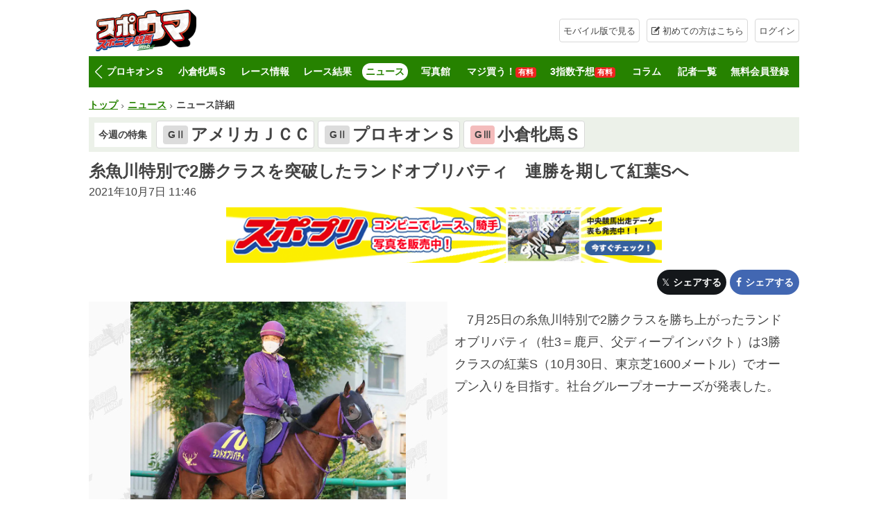

--- FILE ---
content_type: text/html; charset=UTF-8
request_url: https://keiba.sponichi.co.jp/news/20211007s00004048235000c
body_size: 50754
content:
<!DOCTYPE html>
<html lang="ja">
    <head>
        <!-- Global site tag (gtag.js) - Google Analytics -->
<script async src="https://www.googletagmanager.com/gtag/js?id=UA-156341132-1"></script>
<script>
  window.dataLayer = window.dataLayer || [];
  function gtag(){dataLayer.push(arguments);}
  gtag('js', new Date());
  gtag('config', 'UA-156341132-1');
  gtag('config', 'G-FTNHGNMVCT');
</script>

                        <script async src="https://securepubads.g.doubleclick.net/tag/js/gpt.js"></script>
            <script>
            window.googletag = window.googletag || {cmd: []};
            googletag.cmd.push(function() {
                // 2023/11/10 PCの場合、記事画像の有無に関わらず広告非表示に変更
                // googletag.defineSlot('/36797461/keibaweb/PC/article/article_rec', [[336, 280], [300, 250]], 'div-gpt-ad-1692865330436-0').addService(googletag.pubads());
                googletag.defineSlot('/36797461/keibaweb/PC/article/sticky', [[728, 90], [970, 90]], 'div-gpt-ad-1692865437483-0').addService(googletag.pubads());
                googletag.defineSlot('/36797461/keibaweb/PC/article/under_article_rec', [[336, 280], [300, 250]], 'div-gpt-ad-1692865184318-0').addService(googletag.pubads());
                googletag.defineSlot('/36797461/keibaweb/PC/article/under_article_rec2', [[336, 280], [300, 250]], 'div-gpt-ad-1692865382904-0').addService(googletag.pubads());
                googletag.defineSlot('/36797461/keibaweb/PC/article/underside_banner', [[336, 280], [300, 250]], 'div-gpt-ad-1692865504430-0').addService(googletag.pubads());
                googletag.defineSlot('/36797461/keibaweb/PC/article/underside_banner2', [[336, 280], [300, 250]], 'div-gpt-ad-1692865545163-0').addService(googletag.pubads());
                googletag.pubads().enableSingleRequest();
                googletag.enableServices();
            });
            </script>
            
<meta name="google-site-verification" content="zG-sxl5sfdq1eZubHa3NigCjGUXstjMcuDWz1ay-Rx8" />

<meta charset="utf-8">
<meta http-equiv="X-UA-Compatible" content="IE=edge">
<meta name="csrf-token" content="ufoh5yYYxFruFOZ2u58SxpRXezb0X8XvKB17zXq3">
<meta name="viewport" content="width=device-width, initial-scale=1, shrink-to-fit=no, user-scalable=no">
<meta name="keywords" content="スポニチ競馬,スポニチ,スポウマ,スポーツニッポン,競馬予想,万哲,オサム,マジ買う">
<meta name="author" content="">
<meta name="description" content="　7月25日の糸魚川特別で2勝クラスを勝ち上がったランドオブリバティ（牡3＝鹿戸、父ディープインパクト）は3勝クラスの紅葉S（10月30日、東京芝1600メートル）でオープン入りを目指す。社台グループオーナーズが発...">
    <meta property="og:site_name" content="スポニチ競馬Web">
    <meta property="og:title" content="糸魚川特別で2勝クラスを突破したランドオブリバティ　連勝を期して紅葉Sへ ― スポニチ競馬Web"/>
    <meta property="og:description" content="　7月25日の糸魚川特別で2勝クラスを勝ち上がったランドオブリバティ（牡3＝鹿戸、父ディープインパクト）は3勝クラスの紅葉S（10月30日、東京芝1600メートル）でオープン入りを目指す。社台グループオーナーズが発..."/>
            <meta property="og:image" content="https://www.sponichi.co.jp/gamble/news/2021/10/07/jpeg/20211007s00004000234000p_view.webp"/>
        <meta property="og:url" content="https://keiba.sponichi.co.jp/news/20211007s00004048235000c"/>
    <meta property="og:type" content="article"/>
    <meta name="twitter:card" content="summary_large_image">
<title>糸魚川特別で2勝クラスを突破したランドオブリバティ　連勝を期して紅葉Sへ - スポニチ競馬Web</title>

<!-- Custom fonts for this template-->
<link href="https://keiba.sponichi.co.jp/vendor/fontawesome-free/css/all.min.css" rel="stylesheet" type="text/css">

<!-- Page level plugin CSS-->
<link href="https://keiba.sponichi.co.jp/vendor/datatables/dataTables.bootstrap4.css" rel="stylesheet">

<!-- toastr -->
<link rel="stylesheet" href="https://keiba.sponichi.co.jp/css/toastr/toastr.min.css" />

<!-- bundle css -->
<link rel="stylesheet" href="/front/css/app.css?id=c4683077c9f90223a98b">

<link rel="shortcut icon" type="image/x-icon" href="/common/images/favicon.ico">


<link rel="stylesheet" href="https://keiba.sponichi.co.jp/css/swiper/swiper.min.css" />
        <link rel="stylesheet" href="/front/css/annex.css">
    <link rel="stylesheet" href="/css/flickity.css">
    </head>
    <body class=" theme-pc ">
        <div class="wrapper ">
            <header class="l-container header" data-component="global-header">
        <div class="header-inner">
        
        <h1 class="header-title">
            <a href="/"></a>
        </h1>
                <form name="frm_switch_view" method="POST">
            <input type="hidden" name="_token" value="ufoh5yYYxFruFOZ2u58SxpRXezb0X8XvKB17zXq3">        </form>
                            <a class="btn  ml-auto  header-btn" onclick="event.preventDefault();switch_view_type('sp');">モバイル版で見る</a>
                            <a href="https://keiba.sponichi.co.jp/lp" class="btn header-icon header-beginner header-btn  ml-3 ">初めての方はこちら</a>
            <a href="https://keiba.sponichi.co.jp/login" class="btn header-login header-btn">ログイン</a>
            </div>
    <nav class="header-navigation swiper-container">
    <ul class="header-navigation-list swiper-wrapper">
        <li class="header-navigation-item  swiper-slide">
            <a href="/">トップ</a>
        </li>
        
                                    <li class="header-navigation-item  swiper-slide">
                    <a href="/tokusyu/830">アメリカＪＣＣ</a>
                </li>
                                                <li class="header-navigation-item  swiper-slide">
                    <a href="/tokusyu/831">プロキオンＳ</a>
                </li>
                                                <li class="header-navigation-item  swiper-slide">
                    <a href="/tokusyu/832">小倉牝馬Ｓ</a>
                </li>
                            
        <li class="header-navigation-item  swiper-slide">
            <a href="/race">レース情報</a>
        </li>
        
        <li class="header-navigation-item  swiper-slide">
            <a href="https://keiba.sponichi.co.jp/race_result">レース結果</a>
        </li>
        
        <li class="header-navigation-item is-current  swiper-slide">
            <a href="/news">ニュース</a>
        </li>
        
                <li class="header-navigation-item  swiper-slide">
            <a href="/photo_studio">写真館</a>
        </li>
                
        <li class="header-navigation-item  swiper-slide">
            <a href="https://keiba.sponichi.co.jp/majikau">マジ買う！<span class="label label-alert-primary">有料</span></a>
        </li>
        
        <li class="header-navigation-item  swiper-slide">
            <a href="/3index">3指数予想<span class="label label-alert-primary">有料</span></a>
        </li>
        
        <li class="header-navigation-item  swiper-slide">
            <a href="/column">コラム</a>
        </li>
        
        <li class="header-navigation-item  swiper-slide">
            <a href="/writer">記者一覧</a>
        </li>
        
                    <li class="header-navigation-item  swiper-slide">
                <a href="/lp">無料会員登録</a>
            </li>
                
        
            </ul>
    <div><div class="swiper-button-prev"></div></div>
    <div><div class="swiper-button-next"></div></div>
</nav>
</header>
            
            <main class="l-container main">
                
    <nav class="breadcramubs">
        <ul class="breadcramubs-list">
                            <li class="breadcramubs-item">
                                            <a href="/">トップ</a>
                                    </li>
                            <li class="breadcramubs-item">
                                            <a href="/news">ニュース</a>
                                    </li>
                            <li class="breadcramubs-item">
                                            <strong>ニュース詳細</strong>
                                    </li>
                    </ul>
    </nav>

    <div class="feature-navigation">
        <div class="feature-navigation-title">今週の特集</div>
        <div class="feature-navigation-links">
                    <a href="/tokusyu/830">
                <div class="feature-navigation-link">
                                            <span class="grade_icon wb g2">GⅡ</span>
                                        <strong class="feature-navigation-text">アメリカＪＣＣ</strong>
                </div>
            </a>
                    <a href="/tokusyu/831">
                <div class="feature-navigation-link">
                                            <span class="grade_icon wb g2">GⅡ</span>
                                        <strong class="feature-navigation-text">プロキオンＳ</strong>
                </div>
            </a>
                    <a href="/tokusyu/832">
                <div class="feature-navigation-link">
                                            <span class="grade_icon wb g3">GⅢ</span>
                                        <strong class="feature-navigation-text">小倉牝馬Ｓ</strong>
                </div>
            </a>
                </div>
    </div>

    <div class="title-main ">
    <h1 class="title-main-heading">糸魚川特別で2勝クラスを突破したランドオブリバティ　連勝を期して紅葉Sへ</h1>
            <strong class="title-main-date">2021年10月7日 11:46</strong>
    </div>

            <div class="banner  mb-3 ">
                    <a class="" href="https://sponichi.jp/spopri/?getkind=K">
                <img src="/images/banner/zOMa6M18H1xUtAyOXyTih4YyqBNPBXLxUclBP489.png" alt="">
            </a>
            </div>
    
    <div class="sns">
    <div class="sns-item">
        <a class="btn btn-md btn-twitter btn-twitter-before sns-btn" target="_blank" data-type="tw" href="https://twitter.com/intent/tweet?url=https://keiba.sponichi.co.jp/news/20211007s00004048235000c&text=糸魚川特別で2勝クラスを突破したランドオブリバティ　連勝を期して紅葉Sへ ― スポニチ競馬Web">シェアする</a>
    </div>
    <div class="sns-item">
        <a class="btn btn-md btn-facebook btn-facebook-before sns-btn" target="_blank" data-type="fb" href="https://www.facebook.com/sharer.php?src=bm&u=https://keiba.sponichi.co.jp/news/20211007s00004048235000c&t=糸魚川特別で2勝クラスを突破したランドオブリバティ　連勝を期して紅葉Sへ ― スポニチ競馬Web">シェアする</a>
    </div>
</div>

    <input type="hidden" name="is_display_article_ads" id="is_display_article_ads" value="1">
    <input type="hidden" name="article_ads_type" value="news_pc">

    <section class="article-topics ">
            <div class="article-topics-float-left" id="article_topics_float_area">
                            <figure class="article-topics-frame ">
                    <div class="article-topics-photo">
                                                <a href="/news/20211007s00004048235000c/photo/20211007s00004000234000p"><img src="//www.sponichi.co.jp/gamble/news/2021/10/07/jpeg/20211007s00004000234000p_view.webp"  alt="" /></a>
                                            </div>
                                            <p class="article-topics-caption">ランドオブリバティ</p>
                                    </figure>
                    </div>
        <div class="article-topics-paragraph">
                        
                                            <p class="article-texts">　7月25日の糸魚川特別で2勝クラスを勝ち上がったランドオブリバティ（牡3＝鹿戸、父ディープインパクト）は3勝クラスの紅葉S（10月30日、東京芝1600メートル）でオープン入りを目指す。社台グループオーナーズが発表した。</p>
                    </div>
    </section>

    
                        <div class="ads flex half">
                <!-- /36797461/keibaweb/PC/article/under_article_rec -->
                <div id='div-gpt-ad-1692865184318-0' style='min-width: 300px; min-height: 250px;'>
                    <script>
                    googletag.cmd.push(function() { googletag.display('div-gpt-ad-1692865184318-0'); });
                    </script>
                </div>

                <!-- /36797461/keibaweb/PC/article/under_article_rec2 -->
                <div id='div-gpt-ad-1692865382904-0' style='min-width: 300px; min-height: 250px;'>
                    <script>
                    googletag.cmd.push(function() { googletag.display('div-gpt-ad-1692865382904-0'); });
                    </script>
                </div>
            </div>
            
          <div class="item" data-block="component-test">
    <div data-block="main">
        <div data-block="article">
            <div class="mt10 mb10" data-component="article-carousel" data-js-component="ArticleCarousel">

                <div class="btn-prev"><i></i></div>
                <div class="btn-next"><i></i></div>

                <div class="carousel-wrapper">
                        
                                                <div class="cell-group">
                        
                        <a href="/feature/horseracing/ajcc">
                            <figure>
                                <img src="https://www.sponichi.co.jp//gamble/images/tokusyu/ajcc2025.webp"/>
                            </figure>
                            <p>
                                AJCC
                            </p>
                        </a>

                        

                        
                        
                        <a href="/feature/horseracing/procyons">
                            <figure>
                                <img src="https://www.sponichi.co.jp//gamble/images/tokusyu/procyon2025.webp"/>
                            </figure>
                            <p>
                                プロキオンＳ
                            </p>
                        </a>

                                                </div>
                        

                        
                                                <div class="cell-group">
                        
                        <a href="/feature/horseracing/kokurahinbas">
                            <figure>
                                <img src="https://www.sponichi.co.jp//gamble/images/tokusyu/kokurahinbas2025.webp"/>
                            </figure>
                            <p>
                                小倉牝馬S
                            </p>
                        </a>

                        

                        
                        
                        <a href="/feature/keibaentertainment">
                            <figure>
                                <img src="https://www.sponichi.co.jp//gamble/images/tokusyu/keibaentertainment.webp"/>
                            </figure>
                            <p>
                                競馬エンタメ
                            </p>
                        </a>

                                                </div>
                        

                        
                                                <div class="cell-group">
                        
                        <a href="/feature/localgraderace">
                            <figure>
                                <img src="https://www.sponichi.co.jp//gamble/images/tokusyu/localgraderace.webp"/>
                            </figure>
                            <p>
                                地方競馬情報
                            </p>
                        </a>

                        

                        
                        
                        <a href="/feature/overseasrace">
                            <figure>
                                <img src="https://www.sponichi.co.jp//gamble/images/tokusyu/overseasrace.webp"/>
                            </figure>
                            <p>
                                海外競馬
                            </p>
                        </a>

                                                </div>
                        

                        
                                                <div class="cell-group">
                        
                        <a href="/feature/takeyutaka">
                            <figure>
                                <img src="https://www.sponichi.co.jp//gamble/images/tokusyu/takeyutaka.webp"/>
                            </figure>
                            <p>
                                武　豊
                            </p>
                        </a>

                        

                        
                        
                        <a href="/feature/lemaire">
                            <figure>
                                <img src="https://www.sponichi.co.jp//gamble/images/tokusyu/lemaire.webp"/>
                            </figure>
                            <p>
                                クリストフ・ルメール
                            </p>
                        </a>

                                                </div>
                        

                        
                                                <div class="cell-group">
                        
                        <a href="/feature/nagashimamanami">
                            <figure>
                                <img src="https://www.sponichi.co.jp//gamble/images/tokusyu/nagashimamanami.webp"/>
                            </figure>
                            <p>
                                永島まなみ
                            </p>
                        </a>

                        

                        
                        
                        <a href="/feature/fukunagayuichi">
                            <figure>
                                <img src="https://www.sponichi.co.jp//gamble/images/tokusyu/fukunaga2.webp"/>
                            </figure>
                            <p>
                                福永祐一
                            </p>
                        </a>

                                                </div>
                        

                        
                                                <div class="cell-group">
                        
                        <a href="/feature/andokatsumi">
                            <figure>
                                <img src="https://www.sponichi.co.jp//gamble/images/tokusyu/andokatsumi.webp"/>
                            </figure>
                            <p>
                                安藤勝己
                            </p>
                        </a>

                        

                        
                        
                        <a href="/feature/grade_race_list">
                            <figure>
                                <img src="https://www.sponichi.co.jp//gamble/images/tokusyu/race_grade_list.webp"/>
                            </figure>
                            <p>
                                地方海外G1出馬表
                            </p>
                        </a>

                                                </div>
                        

                                        </div>
            </div>
<div class="figure-list-more" style="width: 85%"><a class="figure-list-more-link" href="/feature">特集をもっと見る</a></div>
        </div>
    </div>
</div>


    
            <div class="title-primary ">
    <h3 class="title-primary-heading">
        特集
            </h3>
        <div style="clear: both;"></div>
</div>

        <div class="feature feature-link">
            <div class="feature-content">
                <div class="feature-top">
                                            <span class="grade_icon wb g2">GⅡ</span>
                                        <strong class="feature-title">第67回アメリカＪＣＣ</strong>
                </div>
                                    <span class="feature-text">4歳上OP 特指 国際 別定 芝外・2200m</span>
                                <div class="feature-btns btn-wrapper">
                    <a href="/tokusyu/830" class="btn btn-sm btn-primary feature-link-url">特集ページへ</a>
                    <a href="/race/20260125/1/11" class="btn btn-sm btn-primary btn-newspaper-before feature-race-link">想定新聞へ</a>
                </div>
                            </div>
        </div>
            <div class="feature feature-link">
            <div class="feature-content">
                <div class="feature-top">
                                            <span class="grade_icon wb g2">GⅡ</span>
                                        <strong class="feature-title">第31回プロキオンＳ</strong>
                </div>
                                    <span class="feature-text">4歳上OP 指定 国際 別定 ダ・1800m</span>
                                <div class="feature-btns btn-wrapper">
                    <a href="/tokusyu/831" class="btn btn-sm btn-primary feature-link-url">特集ページへ</a>
                    <a href="/race/20260125/3/11" class="btn btn-sm btn-primary btn-newspaper-before feature-race-link">想定新聞へ</a>
                </div>
                            </div>
        </div>
            <div class="feature feature-link">
            <div class="feature-content">
                <div class="feature-top">
                                            <span class="grade_icon wb g3">GⅢ</span>
                                        <strong class="feature-title">第2回小倉牝馬Ｓ</strong>
                </div>
                                    <span class="feature-text">4歳上OP 特指 国際 牝馬 ハンデ 芝・2000m</span>
                                <div class="feature-btns btn-wrapper">
                    <a href="/tokusyu/832" class="btn btn-sm btn-primary feature-link-url">特集ページへ</a>
                    <a href="/race/20260124/8/11" class="btn btn-sm btn-primary btn-newspaper-before feature-race-link">想定新聞へ</a>
                </div>
                            </div>
        </div>
        


            <div class="title-primary ">
    <h3 class="title-primary-heading">
        2021年10月7日のニュース
            </h3>
        <div style="clear: both;"></div>
</div>

        <div class="figure-list-twitter">
        <div >
            <ul class="figure-list  figure-list-half  figure-list-news ">
                                    <li class="figure-list-item">

                                                    
                            <div class="figure-list-image news">
                                <img  src="/front/images/dummy/news/2.jpg" alt="">
                                                </div>

                        <div class="figure-list-body">
                            <strong class="figure-list-title">
                                                                    <a href="/news/20211007s00004000605000c">
                                                                    小牧太の長男・加矢太さんがJRA新規騎手免許1次試験合格
                                </a>
                            </strong>
                                                        <time class="figure-list-time">2021年10月7日 23:16</time>
                                                                                                                                        </div>
                    </li>
                                    <li class="figure-list-item">

                                                    
                            <div class="figure-list-image news">
                                <img  src="/front/images/dummy/news/4.jpg" alt="">
                                                </div>

                        <div class="figure-list-body">
                            <strong class="figure-list-title">
                                                                    <a href="/news/20211007s00004048249000c">
                                                                    かしわ記念3着インティ　南部杯で岩田望と初コンビ結成
                                </a>
                            </strong>
                                                        <time class="figure-list-time">2021年10月7日 12:13</time>
                                                                                                                                        </div>
                    </li>
                                    <li class="figure-list-item">

                                                    
                            <div class="figure-list-image photo">
                                <img  src="//www.sponichi.co.jp/gamble/news/2021/10/07/jpeg/20211007s00004000234000p_thum.webp" alt="">
                                                </div>

                        <div class="figure-list-body">
                            <strong class="figure-list-title">
                                                                    <a href="/news/20211007s00004048235000c">
                                                                    糸魚川特別で2勝クラスを突破したランドオブリバティ　連勝を期して紅葉Sへ
                                </a>
                            </strong>
                                                        <time class="figure-list-time">2021年10月7日 11:46</time>
                                                                                                                                        </div>
                    </li>
                                    <li class="figure-list-item">

                                                    
                            <div class="figure-list-image photo">
                                <img  src="//www.sponichi.co.jp/gamble/news/2021/10/07/jpeg/20211007s00004000228000p_thum.webp" alt="">
                                                </div>

                        <div class="figure-list-body">
                            <strong class="figure-list-title">
                                                                    <a href="/news/20211007s00004048229000c">
                                                                    京王杯SC2着トゥラヴェスーラ　肺からの鼻出血で富士S回避
                                </a>
                            </strong>
                                                        <time class="figure-list-time">2021年10月7日 11:38</time>
                                                                                                                                        </div>
                    </li>
                                    <li class="figure-list-item">

                                                    
                            <div class="figure-list-image photo">
                                <img  src="//www.sponichi.co.jp/gamble/news/2021/10/07/jpeg/20211007s00004000225000p_thum.webp" alt="">
                                                </div>

                        <div class="figure-list-body">
                            <strong class="figure-list-title">
                                                                    <a href="/news/20211007s00004000226000c">
                                                                    凱旋門賞7着クロノジェネシス帰国…検疫へ
                                </a>
                            </strong>
                                                        <time class="figure-list-time">2021年10月7日 11:30</time>
                                                                                                                                        </div>
                    </li>
                                    <li class="figure-list-item">

                                                    
                            <div class="figure-list-image photo">
                                <img  src="//www.sponichi.co.jp/gamble/news/2021/10/07/jpeg/20211006s00004000620000p_thum.webp" alt="">
                                                </div>

                        <div class="figure-list-body">
                            <strong class="figure-list-title">
                                                                    <a href="/news/20211006s00004000545000c">
                                                                    【毎日王冠】大人のシュネルマイスターだ！Wコースで仕掛けてぐんぐん加速
                                </a>
                            </strong>
                                                        <time class="figure-list-time">2021年10月7日 05:30</time>
                                                                                                                                        </div>
                    </li>
                                    <li class="figure-list-item">

                                                    
                            <div class="figure-list-image photo">
                                <img  src="//www.sponichi.co.jp/gamble/news/2021/10/07/jpeg/20211006s00004000618000p_thum.webp" alt="">
                                                </div>

                        <div class="figure-list-body">
                            <strong class="figure-list-title">
                                                                    <a href="/news/20211006s00004000539000c">
                                                                    【毎日王冠】ダノンキングリー切れ味抜群！萩原師も太鼓判「安田記念よりもいい」
                                </a>
                            </strong>
                                                        <time class="figure-list-time">2021年10月7日 05:30</time>
                                                                                                                                        </div>
                    </li>
                                    <li class="figure-list-item">

                                                    
                            <div class="figure-list-image photo">
                                <img  src="//www.sponichi.co.jp/gamble/news/2021/10/07/jpeg/20211006s00004000620000p_thum.webp" alt="">
                                                </div>

                        <div class="figure-list-body">
                            <strong class="figure-list-title">
                                                                    <a href="/news/20211006s00004000562000c">
                                                                    【毎日王冠】マイネルファンロン　力強い動き披露！手塚師「状態は安定」
                                </a>
                            </strong>
                                                        <time class="figure-list-time">2021年10月7日 05:30</time>
                                                                                                                                        </div>
                    </li>
                                    <li class="figure-list-item">

                                                    
                            <div class="figure-list-image photo">
                                <img  src="//www.sponichi.co.jp/gamble/news/2021/10/07/jpeg/20211006s00004000621000p_thum.webp" alt="">
                                                </div>

                        <div class="figure-list-body">
                            <strong class="figure-list-title">
                                                                    <a href="/news/20211006s00004000563000c">
                                                                    【毎日王冠】ヴァンドギャルド　復帰戦から全開、藤原英師「調整しやすい」
                                </a>
                            </strong>
                                                        <time class="figure-list-time">2021年10月7日 05:30</time>
                                                                                                                                        </div>
                    </li>
                                    <li class="figure-list-item">

                                                    
                            <div class="figure-list-image photo">
                                <img  src="//www.sponichi.co.jp/gamble/news/2021/10/07/jpeg/20211006s00004000617000p_thum.webp" alt="">
                                                </div>

                        <div class="figure-list-body">
                            <strong class="figure-list-title">
                                                                    <a href="/news/20211006s00004000536000c">
                                                                    【毎日王冠】東京1800はダイワキャグニーの好舞台
                                </a>
                            </strong>
                                                        <time class="figure-list-time">2021年10月7日 05:30</time>
                                                                                                                                        </div>
                    </li>
                                    <li class="figure-list-item">

                                                    
                            <div class="figure-list-image news">
                                <img  src="/front/images/dummy/news/1.jpg" alt="">
                                                </div>

                        <div class="figure-list-body">
                            <strong class="figure-list-title">
                                                                    <a href="/news/20211006s00004000569000c">
                                                                    【毎日王冠】追ってひと言
                                </a>
                            </strong>
                                                        <time class="figure-list-time">2021年10月7日 05:30</time>
                                                                                                                                        </div>
                    </li>
                                    <li class="figure-list-item">

                                                    
                            <div class="figure-list-image photo">
                                <img  src="//www.sponichi.co.jp/gamble/news/2021/10/07/jpeg/20211006s00004000616000p_thum.webp" alt="">
                                                </div>

                        <div class="figure-list-body">
                            <strong class="figure-list-title">
                                                                    <a href="/news/20211006s00004000580000c">
                                                                    【京都大賞典】万全のアリストテレスだ！音無師は2週連続重賞Vへ
                                </a>
                            </strong>
                                                        <time class="figure-list-time">2021年10月7日 05:30</time>
                                                                                                                                        </div>
                    </li>
                                    <li class="figure-list-item">

                                                    
                            <div class="figure-list-image photo">
                                <img  src="//www.sponichi.co.jp/gamble/news/2021/10/07/jpeg/20211006s00004000625000p_thum.webp" alt="">
                                                </div>

                        <div class="figure-list-body">
                            <strong class="figure-list-title">
                                                                    <a href="/news/20211006s00004000582000c">
                                                                    【京都大賞典】ヒートオンビート　単走でキビキビ、友道師「動きは良かった」
                                </a>
                            </strong>
                                                        <time class="figure-list-time">2021年10月7日 05:30</time>
                                                                                                                                        </div>
                    </li>
                                    <li class="figure-list-item">

                                                    
                            <div class="figure-list-image photo">
                                <img  src="//www.sponichi.co.jp/gamble/news/2021/10/07/jpeg/20211006s00004000628000p_thum.webp" alt="">
                                                </div>

                        <div class="figure-list-body">
                            <strong class="figure-list-title">
                                                                    <a href="/news/20211006s00004000593000c">
                                                                    【京都大賞典】ヒュミドール　バランスを修正、小手川師「乗り役の感覚に任せた」
                                </a>
                            </strong>
                                                        <time class="figure-list-time">2021年10月7日 05:30</time>
                                                                                                                                        </div>
                    </li>
                                    <li class="figure-list-item">

                                                    
                            <div class="figure-list-image photo">
                                <img  src="//www.sponichi.co.jp/gamble/news/2021/10/07/jpeg/20211006s00004000626000p_thum.webp" alt="">
                                                </div>

                        <div class="figure-list-body">
                            <strong class="figure-list-title">
                                                                    <a href="/news/20211006s00004000583000c">
                                                                    【京都大賞典】キセキ　本来の姿近づく、辻野師「力を出せればいいレースをしてくれると思う」
                                </a>
                            </strong>
                                                        <time class="figure-list-time">2021年10月7日 05:30</time>
                                                                                                                                        </div>
                    </li>
                                    <li class="figure-list-item">

                                                    
                            <div class="figure-list-image news">
                                <img  src="/front/images/dummy/news/3.jpg" alt="">
                                                </div>

                        <div class="figure-list-body">
                            <strong class="figure-list-title">
                                                                    <a href="/news/20211006s00004000599000c">
                                                                    【京都大賞典】追ってひと言
                                </a>
                            </strong>
                                                        <time class="figure-list-time">2021年10月7日 05:30</time>
                                                                                                                                        </div>
                    </li>
                                    <li class="figure-list-item">

                                                    
                            <div class="figure-list-image photo">
                                <img  src="//www.sponichi.co.jp/gamble/news/2021/10/07/jpeg/20211006s00004000624000p_thum.webp" alt="">
                                                </div>

                        <div class="figure-list-body">
                            <strong class="figure-list-title">
                                                                    <a href="/news/20211006s00004000575000c">
                                                                    【サウジアラビアRC】コマンドライン軽快フットワーク！馬なりラスト1F11秒5
                                </a>
                            </strong>
                                                        <time class="figure-list-time">2021年10月7日 05:30</time>
                                                                                                                                        </div>
                    </li>
                                    <li class="figure-list-item">

                                                    
                            <div class="figure-list-image photo">
                                <img  src="//www.sponichi.co.jp/gamble/news/2021/10/07/jpeg/20211006s00004000622000p_thum.webp" alt="">
                                                </div>

                        <div class="figure-list-body">
                            <strong class="figure-list-title">
                                                                    <a href="/news/20211006s00004000565000c">
                                                                    【サウジアラビアRC】ステルナティーア　ラスト伸び上々、陣営「順調にきています」
                                </a>
                            </strong>
                                                        <time class="figure-list-time">2021年10月7日 05:30</time>
                                                                                                                                        </div>
                    </li>
                                    <li class="figure-list-item">

                                                    
                            <div class="figure-list-image news">
                                <img  src="/front/images/dummy/news/5.jpg" alt="">
                                                </div>

                        <div class="figure-list-body">
                            <strong class="figure-list-title">
                                                                    <a href="/news/20211006s00004000578000c">
                                                                    【サウジアラビアRC】追ってひと言
                                </a>
                            </strong>
                                                        <time class="figure-list-time">2021年10月7日 05:30</time>
                                                                                                                                        </div>
                    </li>
                                    <li class="figure-list-item">

                                                    
                            <div class="figure-list-image news">
                                <img  src="/front/images/dummy/news/5.jpg" alt="">
                                                </div>

                        <div class="figure-list-body">
                            <strong class="figure-list-title">
                                                                    <a href="/news/20211006s00004000537000c">
                                                                    【サウジアラビアRC】フェスティヴボス回避
                                </a>
                            </strong>
                                                        <time class="figure-list-time">2021年10月7日 05:30</time>
                                                                                                                                        </div>
                    </li>
                            </ul>
                                </div>
            </div>
    
                        <div class="ads flex half">
                <!-- /36797461/keibaweb/PC/article/underside_banner -->
                <div id='div-gpt-ad-1692865504430-0' style='min-width: 300px; min-height: 250px;'>
                    <script>
                    googletag.cmd.push(function() { googletag.display('div-gpt-ad-1692865504430-0'); });
                    </script>
                </div>

                <!-- /36797461/keibaweb/PC/article/underside_banner2 -->
                <div id='div-gpt-ad-1692865545163-0' style='min-width: 300px; min-height: 250px;'>
                    <script>
                    googletag.cmd.push(function() { googletag.display('div-gpt-ad-1692865545163-0'); });
                    </script>
                </div>
            </div>
            
            <div class="ads sticky">
                            <!-- /36797461/keibaweb/PC/article/sticky -->
                <div id='div-gpt-ad-1692865437483-0' style='min-width: 728px; min-height: 90px;'>
                    <script>
                    googletag.cmd.push(function() { googletag.display('div-gpt-ad-1692865437483-0'); });
                    </script>
                </div>
                    </div>
    
    
            </main>
            <div class="l-container pagetop hide-pc">
    <button class="pagetop-btn js-pagetop">ページトップへ</button>
</div>

            
            <footer class="footer">
    <div class="footer-top">
        <div class="l-container">
            <ul class="footer-list">
                <li class="footer-item">
                    <a href="/faq">よくあるご質問</a>
                </li>
                <li class="footer-item">
                    <a href="/help">ヘルプ</a>
                </li>
                <li class="footer-item">
                    <a href="/contact">お問い合わせ</a>
                </li>
                <li class="footer-item">
                    <a href="/terms_of_service">利用規約</a>
                </li>
                <li class="footer-item">
                    <a href="https://sponichi.jp/privacy/">プライバシーポリシー</a>
                </li>
                <li class="footer-item">
                    <a href="/posts_guide">投稿ガイドライン</a>
                </li>
                <li class="footer-item">
                    <a href="/special_commercial_law">特定商取引法に基づく表記</a>
                </li>
                <li class="footer-item">
                    <a href="https://sponichi.jp/usage-agreement/privacy-policy/#情報の外部送信について">情報の外部送信について</a>
                </li>
            </ul>
            <p class="footer-title text-center">sponichi-keiba</p>
        </div>
    </div>
    <div class="footer-bottom">
        <div class="l-container">
            <small class="footer-copy">Copyright © SPORTS NIPPON NEWSPAPERS.<br class="hide-pc"> All Rights Reserved.</small>
            <p class="footer-text">Sponichi Annexに掲載の記事・写真・カット等の転載を禁じます。<br class="hide-pc">すべての著作権はスポーツニッポン新聞社と情報提供者に帰属します。</p>
        </div>
    </div>
</footer>
        </div>
        <script src="/front/js/app.js?id=c3a691e2be2da3d8c721" defer></script>
        <!-- Bootstrap core JavaScript-->
        <script src="https://keiba.sponichi.co.jp/vendor/jquery/jquery.min.js"></script>
        <script src="https://keiba.sponichi.co.jp/vendor/bootstrap/js/bootstrap.bundle.min.js"></script>
        <!-- Core plugin JavaScript-->
        <script src="https://keiba.sponichi.co.jp/vendor/jquery-easing/jquery.easing.min.js"></script>
        <!-- toastr -->
        <script src="https://keiba.sponichi.co.jp/js/toastr/toastr.min.js"></script>
        <script src="https://keiba.sponichi.co.jp/js/toastr.js" defer></script>

        <script src="https://keiba.sponichi.co.jp/js/front/message_modal.js?v=1.1"></script>
        <script src="https://keiba.sponichi.co.jp/js/front/overlay.js" defer></script>

        
        <script src="https://keiba.sponichi.co.jp/js/front/browser.js?v=1.1" defer></script>
        
        
        <script src="https://keiba.sponichi.co.jp/js/front/user_notify.js"></script>

        <script src="https://keiba.sponichi.co.jp/js/swiper/swiper.min.js"></script>
        <script src="https://keiba.sponichi.co.jp/js/swiper/swiper.min.js.map"></script>
        <script src="https://keiba.sponichi.co.jp/js/front/header_navigation.js?v=1.0"></script>

        <script src="https://keiba.sponichi.co.jp/js/front/view_type.js" defer></script>
        
        <script src="https://cdn.webpush.jp/js/pushone.js" charset="utf-8" data-bptoken="1dfc020f7ef40db4d71732df593f3634d2d8132006c892a7c1d01d131326c355"></script>
            <script src="https://keiba.sponichi.co.jp/js/front/feature_parts.js" defer></script>
    <script src="https://keiba.sponichi.co.jp/js/front/article_ads.js?v=1.2" defer></script>
    <script src="https://keiba.sponichi.co.jp/js/front/infeed_ads.js" defer></script>
    <script type="text/javascript" src="/js/flickity.pkgd.min.js" defer></script>
    <script type="text/javascript" src="/js/flickity.js" defer></script>
    </body>
</html>


--- FILE ---
content_type: text/html; charset=utf-8
request_url: https://www.google.com/recaptcha/api2/aframe
body_size: 267
content:
<!DOCTYPE HTML><html><head><meta http-equiv="content-type" content="text/html; charset=UTF-8"></head><body><script nonce="1yqxIn3BbNxyuojT2omUCQ">/** Anti-fraud and anti-abuse applications only. See google.com/recaptcha */ try{var clients={'sodar':'https://pagead2.googlesyndication.com/pagead/sodar?'};window.addEventListener("message",function(a){try{if(a.source===window.parent){var b=JSON.parse(a.data);var c=clients[b['id']];if(c){var d=document.createElement('img');d.src=c+b['params']+'&rc='+(localStorage.getItem("rc::a")?sessionStorage.getItem("rc::b"):"");window.document.body.appendChild(d);sessionStorage.setItem("rc::e",parseInt(sessionStorage.getItem("rc::e")||0)+1);localStorage.setItem("rc::h",'1768981428437');}}}catch(b){}});window.parent.postMessage("_grecaptcha_ready", "*");}catch(b){}</script></body></html>

--- FILE ---
content_type: application/javascript
request_url: https://keiba.sponichi.co.jp/js/front/overlay.js
body_size: 307
content:
$(function () {
    // 連打対応のため、画面いっぱいに透明なオーバーレイを表示
    $(document).on('click', '.double_click', function () {
        displayOverlay();
    })
});

function displayOverlay() {
    $('body').append('<div class="clear-overlay"></div>');
}

function removeOverlay() {
    if ($('div.clear-overlay').length) {
        $('div.clear-overlay').remove();
    }
}


--- FILE ---
content_type: application/javascript; charset=utf-8
request_url: https://fundingchoicesmessages.google.com/f/AGSKWxXiwGxw135mia9FtmWbnwJMKyCcMdbW8mW_BVdLakXqY4Kz4YrYM3j8qtPEBLFg_fMOqJTMHIPCqiwDZZonowpkO46saqN9YDUVd8q34rzQfUPXrJcI1-1aMMSlD2o-QtfFWExIMg==?fccs=W251bGwsbnVsbCxudWxsLG51bGwsbnVsbCxudWxsLFsxNzY4OTgxNDI4LDE3NzAwMDAwMF0sbnVsbCxudWxsLG51bGwsW251bGwsWzcsOSw2XSxudWxsLDIsbnVsbCwiZW4iLG51bGwsbnVsbCxudWxsLG51bGwsbnVsbCwxXSwiaHR0cHM6Ly9rZWliYS5zcG9uaWNoaS5jby5qcC9uZXdzLzIwMjExMDA3czAwMDA0MDQ4MjM1MDAwYyIsbnVsbCxbWzgsIjlvRUJSLTVtcXFvIl0sWzksImVuLVVTIl0sWzE5LCIyIl0sWzE3LCJbMF0iXSxbMjQsIiJdLFsyOSwiZmFsc2UiXV1d
body_size: 211
content:
if (typeof __googlefc.fcKernelManager.run === 'function') {"use strict";this.default_ContributorServingResponseClientJs=this.default_ContributorServingResponseClientJs||{};(function(_){var window=this;
try{
var qp=function(a){this.A=_.t(a)};_.u(qp,_.J);var rp=function(a){this.A=_.t(a)};_.u(rp,_.J);rp.prototype.getWhitelistStatus=function(){return _.F(this,2)};var sp=function(a){this.A=_.t(a)};_.u(sp,_.J);var tp=_.ed(sp),up=function(a,b,c){this.B=a;this.j=_.A(b,qp,1);this.l=_.A(b,_.Pk,3);this.F=_.A(b,rp,4);a=this.B.location.hostname;this.D=_.Fg(this.j,2)&&_.O(this.j,2)!==""?_.O(this.j,2):a;a=new _.Qg(_.Qk(this.l));this.C=new _.dh(_.q.document,this.D,a);this.console=null;this.o=new _.mp(this.B,c,a)};
up.prototype.run=function(){if(_.O(this.j,3)){var a=this.C,b=_.O(this.j,3),c=_.fh(a),d=new _.Wg;b=_.hg(d,1,b);c=_.C(c,1,b);_.jh(a,c)}else _.gh(this.C,"FCNEC");_.op(this.o,_.A(this.l,_.De,1),this.l.getDefaultConsentRevocationText(),this.l.getDefaultConsentRevocationCloseText(),this.l.getDefaultConsentRevocationAttestationText(),this.D);_.pp(this.o,_.F(this.F,1),this.F.getWhitelistStatus());var e;a=(e=this.B.googlefc)==null?void 0:e.__executeManualDeployment;a!==void 0&&typeof a==="function"&&_.To(this.o.G,
"manualDeploymentApi")};var vp=function(){};vp.prototype.run=function(a,b,c){var d;return _.v(function(e){d=tp(b);(new up(a,d,c)).run();return e.return({})})};_.Tk(7,new vp);
}catch(e){_._DumpException(e)}
}).call(this,this.default_ContributorServingResponseClientJs);
// Google Inc.

//# sourceURL=/_/mss/boq-content-ads-contributor/_/js/k=boq-content-ads-contributor.ContributorServingResponseClientJs.en_US.9oEBR-5mqqo.es5.O/d=1/exm=ad_blocking_detection_executable,kernel_loader,loader_js_executable,web_iab_tcf_v2_signal_executable/ed=1/rs=AJlcJMwtVrnwsvCgvFVyuqXAo8GMo9641A/m=cookie_refresh_executable
__googlefc.fcKernelManager.run('\x5b\x5b\x5b7,\x22\x5b\x5bnull,\\\x22sponichi.co.jp\\\x22,\\\x22AKsRol_SKY15x1Iiyl7i_kvB5L3c5YI4cIvhdA_qZkWWFIMz-0LGd9bg4XOiC90cX6VyaSswTDIjsTKgQnA5DXX0SPg871spmXcBgGzPgribuXNw4b3FkGp2TuVWVunJaEIsgcGlTZux4eP_Vwa4zg_90L02NdOjJQ\\\\u003d\\\\u003d\\\x22\x5d,null,\x5b\x5bnull,null,null,\\\x22https:\/\/fundingchoicesmessages.google.com\/f\/AGSKWxW_Sdcp93FWGxe5-jqr1EuoIsi5Oc-uyUAIBBZDM2sRvI4HbVjKKOIuJRwSpjJgmC_RZ6t7PHLp8kv_uijzIXOTnW9dUjWda43zERUdVTfPCCHYx6PATqDUMqvabHsZZqoaAJ5ZMA\\\\u003d\\\\u003d\\\x22\x5d,null,null,\x5bnull,null,null,\\\x22https:\/\/fundingchoicesmessages.google.com\/el\/AGSKWxX4q0jTdgJ9S4tKzhm642SLdFeeISJGyBbP0shkuHT28lKMKlPt-LVO-i4Rn6nV_bbR_XNGmrB6LncLLn01K-t1WxBsU_gqV-pxjzcDLD9SSspm5jLFg6nsTN2l2B7RL0r_aEuBuQ\\\\u003d\\\\u003d\\\x22\x5d,null,\x5bnull,\x5b7,9,6\x5d,null,2,null,\\\x22en\\\x22,null,null,null,null,null,1\x5d,null,\\\x22Privacy and cookie settings\\\x22,\\\x22Close\\\x22,null,null,null,\\\x22Managed by Google. Complies with IAB TCF. CMP ID: 300\\\x22\x5d,\x5b3,1\x5d\x5d\x22\x5d\x5d,\x5bnull,null,null,\x22https:\/\/fundingchoicesmessages.google.com\/f\/AGSKWxUFrg6AUZwUguetfY4ne45skw8CaGJju_BLEPNXmRNe468J24mf1NuYkDYSP559QPaIxYlhj8byvvHmg-Qif8LAzGVIBgxTQlYGwW01aXhgLR-TBrKkYXEDJnPkR2iD3JyC9PwR8Q\\u003d\\u003d\x22\x5d\x5d');}

--- FILE ---
content_type: application/javascript
request_url: https://keiba.sponichi.co.jp/js/front/infeed_ads.js
body_size: 7236
content:
// インフィード広告タグの追加
$(function () {
    if ($('input[name=infeed_ads_type]').length) {
        var ads_type = $('input[name=infeed_ads_type]').val();
        InfeedAds.addInfeedAds(ads_type);
    }
});

var InfeedAds = {
    // 共通タグ
    ads_tag : '<div class="ads infeed {class}">{ads}</div>',
    // トップページ
    top : {
        1 : '<!-- /36797461/keibaweb/SP/Top/infeed1 --><div id="div-gpt-ad-1692861852756-0" style="min-width: 366px; min-height: 124px;"><script>googletag.cmd.push(function() { googletag.display("div-gpt-ad-1692861852756-0"); });</script></div>',
        2 : '<!-- /36797461/keibaweb/SP/Top/infeed2 --><div id="div-gpt-ad-1692861884774-0" style="min-width: 366px; min-height: 124px;"><script>googletag.cmd.push(function() { googletag.display("div-gpt-ad-1692861884774-0"); });</script></div>',
        3 : '<!-- /36797461/keibaweb/SP/Top/infeed3 --><div id="div-gpt-ad-1692861911160-0" style="min-width: 366px; min-height: 124px;"><script>googletag.cmd.push(function() { googletag.display("div-gpt-ad-1692861911160-0"); });</script></div>',
    },
    // コラム詳細
    column : {
        1 : '<!-- /36797461/keibaweb/SP/column/infeed1 --><div id="div-gpt-ad-1693388019440-0" style="min-width: 366px; min-height: 124px;"><script>googletag.cmd.push(function() { googletag.display("div-gpt-ad-1693388019440-0"); });</script></div>',
        2 : '<!-- /36797461/keibaweb/SP/column/infeed2 --><div id="div-gpt-ad-1693388063508-0" style="min-width: 366px; min-height: 124px;"><script>googletag.cmd.push(function() { googletag.display("div-gpt-ad-1693388063508-0"); });</script></div>',
        3 : '<!-- /36797461/keibaweb/SP/column/infeed3 --><div id="div-gpt-ad-1693388104759-0" style="min-width: 366px; min-height: 124px;"><script>googletag.cmd.push(function() { googletag.display("div-gpt-ad-1693388104759-0"); });</script></div>',
        4 : '<!-- /36797461/keibaweb/SP/column/infeed4 --><div id="div-gpt-ad-1693388139981-0" style="min-width: 366px; min-height: 124px;"><script>googletag.cmd.push(function() { googletag.display("div-gpt-ad-1693388139981-0"); });</script></div>',
        5 : '<!-- /36797461/keibaweb/SP/column/infeed5 --><div id="div-gpt-ad-1693388294533-0" style="min-width: 366px; min-height: 124px;"><script>googletag.cmd.push(function() { googletag.display("div-gpt-ad-1693388294533-0"); });</script></div>',
        6 : '<!-- /36797461/keibaweb/SP/column/infeed6 --><div id="div-gpt-ad-1693388256669-0" style="min-width: 366px; min-height: 124px;"><script>googletag.cmd.push(function() { googletag.display("div-gpt-ad-1693388256669-0"); });</script></div>',
        7 : '<!-- /36797461/keibaweb/SP/column/infeed7 --><div id="div-gpt-ad-1693388332748-0" style="min-width: 366px; min-height: 124px;"><script>googletag.cmd.push(function() { googletag.display("div-gpt-ad-1693388332748-0"); });</script></div>',
        8 : '<!-- /36797461/keibaweb/SP/column/infeed8 --><div id="div-gpt-ad-1693388371045-0" style="min-width: 366px; min-height: 124px;"><script>googletag.cmd.push(function() { googletag.display("div-gpt-ad-1693388371045-0"); });</script></div>',
    },
    // ニュース詳細
    article : {
        1 : '<!-- /36797461/keibaweb/SP/article/infeed_1 --><div id="div-gpt-ad-1692865965834-0" style="min-width: 366px; min-height: 124px;"><script>googletag.cmd.push(function() { googletag.display("div-gpt-ad-1692865965834-0"); });</script></div>',
        2 : '<!-- /36797461/keibaweb/SP/article/infeed_2 --><div id="div-gpt-ad-1692866001898-0" style="min-width: 366px; min-height: 124px;"><script>googletag.cmd.push(function() { googletag.display("div-gpt-ad-1692866001898-0"); });</script></div>',
        3 : '<!-- /36797461/keibaweb/SP/article/infeed_3 --><div id="div-gpt-ad-1692866053456-0" style="min-width: 366px; min-height: 124px;"><script>googletag.cmd.push(function() { googletag.display("div-gpt-ad-1692866053456-0"); });</script></div>',
        4 : '<!-- /36797461/keibaweb/SP/article/infeed_4 --><div id="div-gpt-ad-1692866172511-0" style="min-width: 366px; min-height: 124px;"><script>googletag.cmd.push(function() { googletag.display("div-gpt-ad-1692866172511-0"); });</script></div>',
    },
    // ニュース一覧
    newstop : {
        1 : '<!-- /36797461/keibaweb/SP/newstop/infeed1 --><div id="div-gpt-ad-1692863327770-0" style="min-width: 366px; min-height: 124px;"><script>googletag.cmd.push(function() { googletag.display("div-gpt-ad-1692863327770-0"); });</script></div>',
        2 : '<!-- /36797461/keibaweb/SP/newstop/infeed2 --><div id="div-gpt-ad-1692863362082-0" style="min-width: 366px; min-height: 124px;"><script>googletag.cmd.push(function() { googletag.display("div-gpt-ad-1692863362082-0"); });</script></div>',
        3 : '<!-- /36797461/keibaweb/SP/newstop/infeed3 --><div id="div-gpt-ad-1692863407896-0" style="min-width: 366px; min-height: 124px;"><script>googletag.cmd.push(function() { googletag.display("div-gpt-ad-1692863407896-0"); });</script></div>',
        4 : '<!-- /36797461/keibaweb/SP/newstop/infeed4 --><div id="div-gpt-ad-1692863439118-0" style="min-width: 366px; min-height: 124px;"><script>googletag.cmd.push(function() { googletag.display("div-gpt-ad-1692863439118-0"); });</script></div>',
        5 : '<!-- /36797461/keibaweb/SP/newstop/infeed5 --><div id="div-gpt-ad-1692863479184-0" style="min-width: 366px; min-height: 124px;"><script>googletag.cmd.push(function() { googletag.display("div-gpt-ad-1692863479184-0"); });</script></div>',
    },
    // 特集
    tokushu : {
        1 : '<!-- /36797461/keibaweb/SP/tokushu/infeed1 --><div id="div-gpt-ad-1692864447942-0" style="min-width: 366px; min-height: 124px;"><script>googletag.cmd.push(function() { googletag.display("div-gpt-ad-1692864447942-0"); });</script></div>',
        2 : '<!-- /36797461/keibaweb/SP/tokushu/infeed2 --><div id="div-gpt-ad-1692864477268-0" style="min-width: 366px; min-height: 124px;"><script>googletag.cmd.push(function() { googletag.display("div-gpt-ad-1692864477268-0"); });</script></div>',
        3 : '<!-- /36797461/keibaweb/SP/tokushu/infeed3 --><div id="div-gpt-ad-1692864526483-0" style="min-width: 366px; min-height: 124px;"><script>googletag.cmd.push(function() { googletag.display("div-gpt-ad-1692864526483-0"); });</script></div>',
        4 : '<!-- /36797461/keibaweb/SP/tokushu/infeed4 --><div id="div-gpt-ad-1692864563104-0" style="min-width: 366px; min-height: 124px;"><script>googletag.cmd.push(function() { googletag.display("div-gpt-ad-1692864563104-0"); });</script></div>',
    },
    /**
     * 指定のインフィード広告をニュース・コラム一覧パーツに２個おきに表示させる
     * @param string ads_type 画面名
     * @returns
     */
    addInfeedAds : function (ads_type) {
        let ads_list = this[ads_type];
        if (!ads_list) {
            return false;
        }
        let ads_num = 1;
        $('ul.figure-list').each(function() {
            $(this).find('li.figure-list-item:odd').each(function() {
                let infeed_ads = ads_list[ads_num++];
                if (infeed_ads) {
                    $(this).after(InfeedAds.ads_tag.replace(/\{ads\}/g, infeed_ads).replace('{class}', ''));
                } else {
                    return false;
                }
            });
        });
    }
}


--- FILE ---
content_type: application/javascript; charset=utf-8
request_url: https://fundingchoicesmessages.google.com/f/AGSKWxVWrB2b24kMo0SXRu1i73tm8CeHmHLeXVJOUD9blmTKgUKUWtvEKdbLF5AVT8invrHlrYwTTC2s6Ude89qizQVkknr8GRx4JY8R4Ez6YOxe_EhOFeWh_qrUXsDaMTYoNLANZ0bHIMFs1Z_9eHMoeXWHV3q_LBvlse7zJ8cq3hTHokpGoaeQnBfePg9B/_/o2contentad./video_ad./ads?zone=/adlist_-ad-gif-
body_size: -1292
content:
window['f8fa3b07-9b47-4197-aba6-1c283b543ebd'] = true;

--- FILE ---
content_type: application/javascript
request_url: https://keiba.sponichi.co.jp/js/front/article_ads.js?v=1.2
body_size: 1934
content:
// 広告タグの追加
$(function () {
    if ($('#is_display_article_ads').val()) {
        var ads_type = $('input[name=article_ads_type]').val();
        ArticleAds.showArticleAds(ads_type);
    }
});

var ArticleAds = {
    ads_tag : '<div class="ads ads-article {class}">{ads}</div>',// 共通タグ
    news_pc : '<!-- /36797461/keibaweb/PC/article/article_rec --><div id="div-gpt-ad-1692865330436-0" style="min-width: 300px; min-height: 250px;"><script>googletag.cmd.push(function() { googletag.display("div-gpt-ad-1692865330436-0"); });</script></div>',
    news_sp : '<!-- /36797461/keibaweb/SP/article/article_banner --><div id="div-gpt-ad-1692865805307-0" style="min-width: 300px; min-height: 250px;"><script>googletag.cmd.push(function() { googletag.display("div-gpt-ad-1692865805307-0"); });</script></div>',
    column_pc : '<!-- /36797461/keibaweb/PC/column/article --><div id="div-gpt-ad-1693386771994-0" style="min-width: 300px; min-height: 250px;"><script>googletag.cmd.push(function() { googletag.display("div-gpt-ad-1693386771994-0"); });</script></div>',
    column_sp : '<!-- /36797461/keibaweb/SP/column/article --><div id="div-gpt-ad-1693387887637-0" style="min-width: 300px; min-height: 250px;"><script>googletag.cmd.push(function() { googletag.display("div-gpt-ad-1693387887637-0"); });</script></div>',
    showArticleAds : function (ads_type) {
        let ads = this[ads_type];
        if (ads_type.includes('pc')) {
            // 2023/11/10 PCの場合、記事画像の有無に関わらず広告非表示に変更
            // PCの場合、記事画像のすぐ下 or 画像表示箇所に表示
            // $('#article_topics_float_area').append(this.ads_tag.replace(/\{ads\}/g, ads).replace('{class}', ''));
        } else {
            // SPの場合、記事(.article-texts)の第一段落下に表示
            let first_paragraph = $('.article-texts br+br').first();
            first_paragraph.after(this.ads_tag.replace(/\{ads\}/g, ads).replace('{class}', 'mb-5'));
        }
    }
}


--- FILE ---
content_type: application/javascript; charset=utf-8
request_url: https://fundingchoicesmessages.google.com/f/AGSKWxXstk3SIHX2Gy4TKKC7Ca2jEqcEgntHeQGQk0I0qz-dRo24u4p48xVVOIuPUL6quCDqptdzD3uDv0Wb5tpesxrzJW2pQwSqcZn2Y5Q4aAe7IOPrvUGTY0PuPFVEJjYSySjArCUwQA==?fccs=W251bGwsbnVsbCxudWxsLG51bGwsbnVsbCxudWxsLFsxNzY4OTgxNDI2LDc5NjAwMDAwMF0sbnVsbCxudWxsLG51bGwsW251bGwsWzddXSwiaHR0cHM6Ly9rZWliYS5zcG9uaWNoaS5jby5qcC9uZXdzLzIwMjExMDA3czAwMDA0MDQ4MjM1MDAwYyIsbnVsbCxbWzgsIjlvRUJSLTVtcXFvIl0sWzksImVuLVVTIl0sWzE5LCIyIl0sWzE3LCJbMF0iXSxbMjQsIiJdLFsyOSwiZmFsc2UiXV1d
body_size: -214
content:
if (typeof __googlefc.fcKernelManager.run === 'function') {"use strict";this.default_ContributorServingResponseClientJs=this.default_ContributorServingResponseClientJs||{};(function(_){var window=this;
try{
var QH=function(a){this.A=_.t(a)};_.u(QH,_.J);var RH=_.ed(QH);var SH=function(a,b,c){this.B=a;this.params=b;this.j=c;this.l=_.F(this.params,4);this.o=new _.dh(this.B.document,_.O(this.params,3),new _.Qg(_.Qk(this.j)))};SH.prototype.run=function(){if(_.P(this.params,10)){var a=this.o;var b=_.eh(a);b=_.Od(b,4);_.ih(a,b)}a=_.Rk(this.j)?_.be(_.Rk(this.j)):new _.de;_.ee(a,9);_.F(a,4)!==1&&_.G(a,4,this.l===2||this.l===3?1:2);_.Fg(this.params,5)&&(b=_.O(this.params,5),_.hg(a,6,b));return a};var TH=function(){};TH.prototype.run=function(a,b){var c,d;return _.v(function(e){c=RH(b);d=(new SH(a,c,_.A(c,_.Pk,2))).run();return e.return({ia:_.L(d)})})};_.Tk(8,new TH);
}catch(e){_._DumpException(e)}
}).call(this,this.default_ContributorServingResponseClientJs);
// Google Inc.

//# sourceURL=/_/mss/boq-content-ads-contributor/_/js/k=boq-content-ads-contributor.ContributorServingResponseClientJs.en_US.9oEBR-5mqqo.es5.O/d=1/exm=kernel_loader,loader_js_executable/ed=1/rs=AJlcJMwtVrnwsvCgvFVyuqXAo8GMo9641A/m=web_iab_tcf_v2_signal_executable
__googlefc.fcKernelManager.run('\x5b\x5b\x5b8,\x22\x5bnull,\x5b\x5bnull,null,null,\\\x22https:\/\/fundingchoicesmessages.google.com\/f\/AGSKWxWd9b_xrfVKho4_fgV-aoduWYA-Q7O1Bou6KeipZi4gao_HUCW3Nw3V8OHX_4gIaTYAov3M2xbXbfGnSh5rvRw2YUnbigzHdoOg8-7G7Dj9pK54FE2XoYWM-d3-VCIqvj5Ct_VWoQ\\\\u003d\\\\u003d\\\x22\x5d,null,null,\x5bnull,null,null,\\\x22https:\/\/fundingchoicesmessages.google.com\/el\/AGSKWxUwZbT-GrwcJAtI40zOkOjwd-smT3CiJTEPlIPoETMMSPRVVr4JDB5Uqvj_Bb_mHNZPg6jf3KGp5Q04DnTp2tzN-Kaky2SnQfdcyggaTZ6fD_5-NvADkhvlRkMPBsZrGY93B1w6RQ\\\\u003d\\\\u003d\\\x22\x5d,null,\x5bnull,\x5b7\x5d\x5d\x5d,\\\x22sponichi.co.jp\\\x22,1,\\\x22en\\\x22,null,null,null,null,1\x5d\x22\x5d\x5d,\x5bnull,null,null,\x22https:\/\/fundingchoicesmessages.google.com\/f\/AGSKWxX0hV7eikXw8xSwjOrJDP8Uxl9VNWmlPQ906db5YlOe4KYJIvOZeo6d_3N2XneLl3zAV5vLwojO0jApl3cGgCkwnHlyVgoB0yEw95GjHmhS0mIbQiHY6G7OGs_pL9LCyqaAk7CwSg\\u003d\\u003d\x22\x5d\x5d');}

--- FILE ---
content_type: application/javascript
request_url: https://keiba.sponichi.co.jp/js/front/feature_parts.js
body_size: 651
content:
$(function () {
    // 特集パーツクリック時、対象の特集ページに遷移
    $('body').on('click', '.feature-link', function (e) {
        if($(e.target).closest('.feature-race-link').length) {
            return; // そのままレース詳細画面へ遷移させる
        }
        if($(e.target).closest('.figure-list').length) {
            return; // そのままニュース・コラム詳細画面へ遷移させる
        }

        // レース詳細へのリンク以外をクリック時
        e.preventDefault();
        if ($(this).closest('.feature-link').find('a.feature-link-url').length) {
            location.href = $(this).closest('.feature-link').find('a.feature-link-url').attr('href');
        }
    })
});


--- FILE ---
content_type: application/javascript
request_url: https://keiba.sponichi.co.jp/js/toastr.js
body_size: 594
content:
$(function () {
    // 3秒後に消えるトースターを画面右上に表示
    toastr.options = {
        "closeButton": false,
        "debug": false,
        "newestOnTop": false,
        "progressBar": false,
        "positionClass": "toast-top-center",
        "preventDuplicates": true,
        "onclick": null,
        "timeOut": "3000",
        "extendedTimeOut": "1000",
        "showEasing": "swing",
        "hideEasing": "linear"
    }
});

function toastr_success(msg) {
    toastr["success"](msg);
}

function toastr_info(msg) {
    toastr["info"](msg);
}

function toastr_warning(msg) {
    toastr["warning"](msg);
}

function toastr_error(msg) {
    toastr["error"](msg);
}
